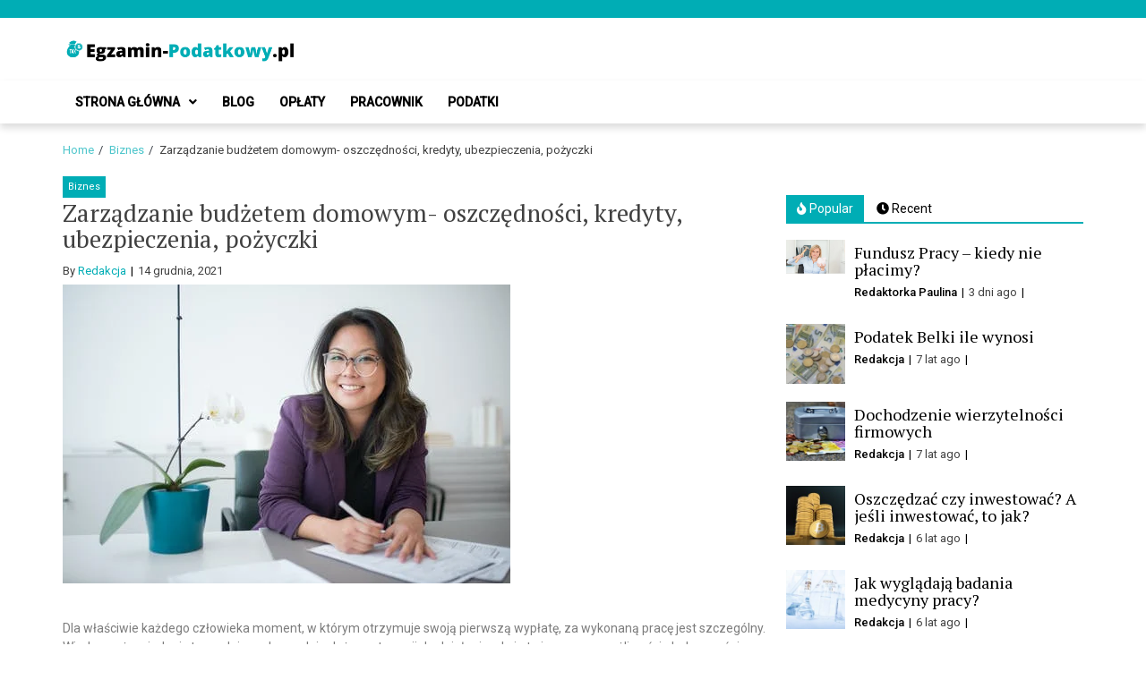

--- FILE ---
content_type: text/html; charset=UTF-8
request_url: https://www.egzamin-podatkowy.pl/biznes/zarzadzanie-budzetem-domowym-oszczednosci-kredyty-ubezpieczenia-pozyczki/
body_size: 18541
content:
<!doctype html>
<html lang="pl-PL">
<head>
	<meta charset="UTF-8">
	<meta name="viewport" content="width=device-width, initial-scale=1">
	<link rel="profile" href="https://gmpg.org/xfn/11">

	<meta name='robots' content='index, follow, max-image-preview:large, max-snippet:-1, max-video-preview:-1' />

	<!-- This site is optimized with the Yoast SEO plugin v20.11 - https://yoast.com/wordpress/plugins/seo/ -->
	<title>Zarządzanie budżetem domowym- oszczędności, kredyty, ubezpieczenia, pożyczki - Egzamin-Podatkowy.pl</title>
	<link rel="canonical" href="https://www.egzamin-podatkowy.pl/biznes/zarzadzanie-budzetem-domowym-oszczednosci-kredyty-ubezpieczenia-pozyczki/" />
	<meta property="og:locale" content="pl_PL" />
	<meta property="og:type" content="article" />
	<meta property="og:title" content="Zarządzanie budżetem domowym- oszczędności, kredyty, ubezpieczenia, pożyczki - Egzamin-Podatkowy.pl" />
	<meta property="og:description" content="Dla właściwie każdego człowieka moment, w którym otrzymuje swoją pierwszą wypłatę, za wykonaną pracę jest szczególny. Wiadomo, że z jednej strony daje maksymalnie dużo motywacji do działania, ale i otwiera nowe możliwości. Jednocześnie należy pamiętać o tym, że bardzo często..." />
	<meta property="og:url" content="https://www.egzamin-podatkowy.pl/biznes/zarzadzanie-budzetem-domowym-oszczednosci-kredyty-ubezpieczenia-pozyczki/" />
	<meta property="og:site_name" content="Egzamin-Podatkowy.pl" />
	<meta property="article:published_time" content="2021-12-14T11:47:10+00:00" />
	<meta property="article:modified_time" content="2021-12-22T11:49:39+00:00" />
	<meta property="og:image" content="https://www.egzamin-podatkowy.pl/wp-content/uploads/2021/12/pexels-photo-81908081.jpeg" />
	<meta name="author" content="Redakcja" />
	<meta name="twitter:card" content="summary_large_image" />
	<meta name="twitter:image" content="https://www.egzamin-podatkowy.pl/wp-content/uploads/2021/12/pexels-photo-81908081.jpeg" />
	<meta name="twitter:label1" content="Napisane przez" />
	<meta name="twitter:data1" content="Redakcja" />
	<meta name="twitter:label2" content="Szacowany czas czytania" />
	<meta name="twitter:data2" content="19 minut" />
	<script type="application/ld+json" class="yoast-schema-graph">{"@context":"https://schema.org","@graph":[{"@type":"Article","@id":"https://www.egzamin-podatkowy.pl/biznes/zarzadzanie-budzetem-domowym-oszczednosci-kredyty-ubezpieczenia-pozyczki/#article","isPartOf":{"@id":"https://www.egzamin-podatkowy.pl/biznes/zarzadzanie-budzetem-domowym-oszczednosci-kredyty-ubezpieczenia-pozyczki/"},"author":{"name":"Redakcja","@id":"https://www.egzamin-podatkowy.pl/#/schema/person/c8f844a9b8d543986912ab8bc262d94b"},"headline":"Zarządzanie budżetem domowym- oszczędności, kredyty, ubezpieczenia, pożyczki","datePublished":"2021-12-14T11:47:10+00:00","dateModified":"2021-12-22T11:49:39+00:00","mainEntityOfPage":{"@id":"https://www.egzamin-podatkowy.pl/biznes/zarzadzanie-budzetem-domowym-oszczednosci-kredyty-ubezpieczenia-pozyczki/"},"wordCount":3780,"commentCount":0,"publisher":{"@id":"https://www.egzamin-podatkowy.pl/#organization"},"image":{"@id":"https://www.egzamin-podatkowy.pl/biznes/zarzadzanie-budzetem-domowym-oszczednosci-kredyty-ubezpieczenia-pozyczki/#primaryimage"},"thumbnailUrl":"https://www.egzamin-podatkowy.pl/wp-content/uploads/2021/12/pexels-photo-81908081.jpeg","keywords":["biznes","praca"],"articleSection":["Biznes"],"inLanguage":"pl-PL","potentialAction":[{"@type":"CommentAction","name":"Comment","target":["https://www.egzamin-podatkowy.pl/biznes/zarzadzanie-budzetem-domowym-oszczednosci-kredyty-ubezpieczenia-pozyczki/#respond"]}]},{"@type":"WebPage","@id":"https://www.egzamin-podatkowy.pl/biznes/zarzadzanie-budzetem-domowym-oszczednosci-kredyty-ubezpieczenia-pozyczki/","url":"https://www.egzamin-podatkowy.pl/biznes/zarzadzanie-budzetem-domowym-oszczednosci-kredyty-ubezpieczenia-pozyczki/","name":"Zarządzanie budżetem domowym- oszczędności, kredyty, ubezpieczenia, pożyczki - Egzamin-Podatkowy.pl","isPartOf":{"@id":"https://www.egzamin-podatkowy.pl/#website"},"primaryImageOfPage":{"@id":"https://www.egzamin-podatkowy.pl/biznes/zarzadzanie-budzetem-domowym-oszczednosci-kredyty-ubezpieczenia-pozyczki/#primaryimage"},"image":{"@id":"https://www.egzamin-podatkowy.pl/biznes/zarzadzanie-budzetem-domowym-oszczednosci-kredyty-ubezpieczenia-pozyczki/#primaryimage"},"thumbnailUrl":"https://www.egzamin-podatkowy.pl/wp-content/uploads/2021/12/pexels-photo-81908081.jpeg","datePublished":"2021-12-14T11:47:10+00:00","dateModified":"2021-12-22T11:49:39+00:00","breadcrumb":{"@id":"https://www.egzamin-podatkowy.pl/biznes/zarzadzanie-budzetem-domowym-oszczednosci-kredyty-ubezpieczenia-pozyczki/#breadcrumb"},"inLanguage":"pl-PL","potentialAction":[{"@type":"ReadAction","target":["https://www.egzamin-podatkowy.pl/biznes/zarzadzanie-budzetem-domowym-oszczednosci-kredyty-ubezpieczenia-pozyczki/"]}]},{"@type":"ImageObject","inLanguage":"pl-PL","@id":"https://www.egzamin-podatkowy.pl/biznes/zarzadzanie-budzetem-domowym-oszczednosci-kredyty-ubezpieczenia-pozyczki/#primaryimage","url":"https://www.egzamin-podatkowy.pl/wp-content/uploads/2021/12/pexels-photo-81908081.jpeg","contentUrl":"https://www.egzamin-podatkowy.pl/wp-content/uploads/2021/12/pexels-photo-81908081.jpeg","caption":"Zarządzanie budżetem domowym- oszczędności, kredyty, ubezpieczenia, pożyczki"},{"@type":"BreadcrumbList","@id":"https://www.egzamin-podatkowy.pl/biznes/zarzadzanie-budzetem-domowym-oszczednosci-kredyty-ubezpieczenia-pozyczki/#breadcrumb","itemListElement":[{"@type":"ListItem","position":1,"name":"Home","item":"https://www.egzamin-podatkowy.pl/"},{"@type":"ListItem","position":2,"name":"Zarządzanie budżetem domowym- oszczędności, kredyty, ubezpieczenia, pożyczki"}]},{"@type":"WebSite","@id":"https://www.egzamin-podatkowy.pl/#website","url":"https://www.egzamin-podatkowy.pl/","name":"Egzamin-Podatkowy.pl","description":"Blog o podatkach i finansach","publisher":{"@id":"https://www.egzamin-podatkowy.pl/#organization"},"potentialAction":[{"@type":"SearchAction","target":{"@type":"EntryPoint","urlTemplate":"https://www.egzamin-podatkowy.pl/?s={search_term_string}"},"query-input":"required name=search_term_string"}],"inLanguage":"pl-PL"},{"@type":"Organization","@id":"https://www.egzamin-podatkowy.pl/#organization","name":"Egzamin-Podatkowy.pl","url":"https://www.egzamin-podatkowy.pl/","logo":{"@type":"ImageObject","inLanguage":"pl-PL","@id":"https://www.egzamin-podatkowy.pl/#/schema/logo/image/","url":"https://www.egzamin-podatkowy.pl/wp-content/uploads/2020/09/cropped-egzamin-podatkowy-blog-o-podatkach.png","contentUrl":"https://www.egzamin-podatkowy.pl/wp-content/uploads/2020/09/cropped-egzamin-podatkowy-blog-o-podatkach.png","width":494,"height":57,"caption":"Egzamin-Podatkowy.pl"},"image":{"@id":"https://www.egzamin-podatkowy.pl/#/schema/logo/image/"}},{"@type":"Person","@id":"https://www.egzamin-podatkowy.pl/#/schema/person/c8f844a9b8d543986912ab8bc262d94b","name":"Redakcja","image":{"@type":"ImageObject","inLanguage":"pl-PL","@id":"https://www.egzamin-podatkowy.pl/#/schema/person/image/","url":"https://secure.gravatar.com/avatar/76fc62160efd24acf9e86386ef05287d?s=96&d=mm&r=g","contentUrl":"https://secure.gravatar.com/avatar/76fc62160efd24acf9e86386ef05287d?s=96&d=mm&r=g","caption":"Redakcja"}}]}</script>
	<!-- / Yoast SEO plugin. -->


<link rel='dns-prefetch' href='//fonts.googleapis.com' />
<link rel="alternate" type="application/rss+xml" title="Egzamin-Podatkowy.pl &raquo; Kanał z wpisami" href="https://www.egzamin-podatkowy.pl/feed/" />
<link rel="alternate" type="application/rss+xml" title="Egzamin-Podatkowy.pl &raquo; Kanał z komentarzami" href="https://www.egzamin-podatkowy.pl/comments/feed/" />
<link rel="alternate" type="application/rss+xml" title="Egzamin-Podatkowy.pl &raquo; Zarządzanie budżetem domowym- oszczędności, kredyty, ubezpieczenia, pożyczki Kanał z komentarzami" href="https://www.egzamin-podatkowy.pl/biznes/zarzadzanie-budzetem-domowym-oszczednosci-kredyty-ubezpieczenia-pozyczki/feed/" />
<script type="text/javascript">
/* <![CDATA[ */
window._wpemojiSettings = {"baseUrl":"https:\/\/s.w.org\/images\/core\/emoji\/15.0.3\/72x72\/","ext":".png","svgUrl":"https:\/\/s.w.org\/images\/core\/emoji\/15.0.3\/svg\/","svgExt":".svg","source":{"concatemoji":"https:\/\/www.egzamin-podatkowy.pl\/wp-includes\/js\/wp-emoji-release.min.js?ver=6.5.7"}};
/*! This file is auto-generated */
!function(i,n){var o,s,e;function c(e){try{var t={supportTests:e,timestamp:(new Date).valueOf()};sessionStorage.setItem(o,JSON.stringify(t))}catch(e){}}function p(e,t,n){e.clearRect(0,0,e.canvas.width,e.canvas.height),e.fillText(t,0,0);var t=new Uint32Array(e.getImageData(0,0,e.canvas.width,e.canvas.height).data),r=(e.clearRect(0,0,e.canvas.width,e.canvas.height),e.fillText(n,0,0),new Uint32Array(e.getImageData(0,0,e.canvas.width,e.canvas.height).data));return t.every(function(e,t){return e===r[t]})}function u(e,t,n){switch(t){case"flag":return n(e,"\ud83c\udff3\ufe0f\u200d\u26a7\ufe0f","\ud83c\udff3\ufe0f\u200b\u26a7\ufe0f")?!1:!n(e,"\ud83c\uddfa\ud83c\uddf3","\ud83c\uddfa\u200b\ud83c\uddf3")&&!n(e,"\ud83c\udff4\udb40\udc67\udb40\udc62\udb40\udc65\udb40\udc6e\udb40\udc67\udb40\udc7f","\ud83c\udff4\u200b\udb40\udc67\u200b\udb40\udc62\u200b\udb40\udc65\u200b\udb40\udc6e\u200b\udb40\udc67\u200b\udb40\udc7f");case"emoji":return!n(e,"\ud83d\udc26\u200d\u2b1b","\ud83d\udc26\u200b\u2b1b")}return!1}function f(e,t,n){var r="undefined"!=typeof WorkerGlobalScope&&self instanceof WorkerGlobalScope?new OffscreenCanvas(300,150):i.createElement("canvas"),a=r.getContext("2d",{willReadFrequently:!0}),o=(a.textBaseline="top",a.font="600 32px Arial",{});return e.forEach(function(e){o[e]=t(a,e,n)}),o}function t(e){var t=i.createElement("script");t.src=e,t.defer=!0,i.head.appendChild(t)}"undefined"!=typeof Promise&&(o="wpEmojiSettingsSupports",s=["flag","emoji"],n.supports={everything:!0,everythingExceptFlag:!0},e=new Promise(function(e){i.addEventListener("DOMContentLoaded",e,{once:!0})}),new Promise(function(t){var n=function(){try{var e=JSON.parse(sessionStorage.getItem(o));if("object"==typeof e&&"number"==typeof e.timestamp&&(new Date).valueOf()<e.timestamp+604800&&"object"==typeof e.supportTests)return e.supportTests}catch(e){}return null}();if(!n){if("undefined"!=typeof Worker&&"undefined"!=typeof OffscreenCanvas&&"undefined"!=typeof URL&&URL.createObjectURL&&"undefined"!=typeof Blob)try{var e="postMessage("+f.toString()+"("+[JSON.stringify(s),u.toString(),p.toString()].join(",")+"));",r=new Blob([e],{type:"text/javascript"}),a=new Worker(URL.createObjectURL(r),{name:"wpTestEmojiSupports"});return void(a.onmessage=function(e){c(n=e.data),a.terminate(),t(n)})}catch(e){}c(n=f(s,u,p))}t(n)}).then(function(e){for(var t in e)n.supports[t]=e[t],n.supports.everything=n.supports.everything&&n.supports[t],"flag"!==t&&(n.supports.everythingExceptFlag=n.supports.everythingExceptFlag&&n.supports[t]);n.supports.everythingExceptFlag=n.supports.everythingExceptFlag&&!n.supports.flag,n.DOMReady=!1,n.readyCallback=function(){n.DOMReady=!0}}).then(function(){return e}).then(function(){var e;n.supports.everything||(n.readyCallback(),(e=n.source||{}).concatemoji?t(e.concatemoji):e.wpemoji&&e.twemoji&&(t(e.twemoji),t(e.wpemoji)))}))}((window,document),window._wpemojiSettings);
/* ]]> */
</script>
<style id='wp-emoji-styles-inline-css' type='text/css'>

	img.wp-smiley, img.emoji {
		display: inline !important;
		border: none !important;
		box-shadow: none !important;
		height: 1em !important;
		width: 1em !important;
		margin: 0 0.07em !important;
		vertical-align: -0.1em !important;
		background: none !important;
		padding: 0 !important;
	}
</style>
<style id='wp-block-library-inline-css' type='text/css'>
:root{--wp-admin-theme-color:#007cba;--wp-admin-theme-color--rgb:0,124,186;--wp-admin-theme-color-darker-10:#006ba1;--wp-admin-theme-color-darker-10--rgb:0,107,161;--wp-admin-theme-color-darker-20:#005a87;--wp-admin-theme-color-darker-20--rgb:0,90,135;--wp-admin-border-width-focus:2px;--wp-block-synced-color:#7a00df;--wp-block-synced-color--rgb:122,0,223;--wp-bound-block-color:#9747ff}@media (min-resolution:192dpi){:root{--wp-admin-border-width-focus:1.5px}}.wp-element-button{cursor:pointer}:root{--wp--preset--font-size--normal:16px;--wp--preset--font-size--huge:42px}:root .has-very-light-gray-background-color{background-color:#eee}:root .has-very-dark-gray-background-color{background-color:#313131}:root .has-very-light-gray-color{color:#eee}:root .has-very-dark-gray-color{color:#313131}:root .has-vivid-green-cyan-to-vivid-cyan-blue-gradient-background{background:linear-gradient(135deg,#00d084,#0693e3)}:root .has-purple-crush-gradient-background{background:linear-gradient(135deg,#34e2e4,#4721fb 50%,#ab1dfe)}:root .has-hazy-dawn-gradient-background{background:linear-gradient(135deg,#faaca8,#dad0ec)}:root .has-subdued-olive-gradient-background{background:linear-gradient(135deg,#fafae1,#67a671)}:root .has-atomic-cream-gradient-background{background:linear-gradient(135deg,#fdd79a,#004a59)}:root .has-nightshade-gradient-background{background:linear-gradient(135deg,#330968,#31cdcf)}:root .has-midnight-gradient-background{background:linear-gradient(135deg,#020381,#2874fc)}.has-regular-font-size{font-size:1em}.has-larger-font-size{font-size:2.625em}.has-normal-font-size{font-size:var(--wp--preset--font-size--normal)}.has-huge-font-size{font-size:var(--wp--preset--font-size--huge)}.has-text-align-center{text-align:center}.has-text-align-left{text-align:left}.has-text-align-right{text-align:right}#end-resizable-editor-section{display:none}.aligncenter{clear:both}.items-justified-left{justify-content:flex-start}.items-justified-center{justify-content:center}.items-justified-right{justify-content:flex-end}.items-justified-space-between{justify-content:space-between}.screen-reader-text{border:0;clip:rect(1px,1px,1px,1px);-webkit-clip-path:inset(50%);clip-path:inset(50%);height:1px;margin:-1px;overflow:hidden;padding:0;position:absolute;width:1px;word-wrap:normal!important}.screen-reader-text:focus{background-color:#ddd;clip:auto!important;-webkit-clip-path:none;clip-path:none;color:#444;display:block;font-size:1em;height:auto;left:5px;line-height:normal;padding:15px 23px 14px;text-decoration:none;top:5px;width:auto;z-index:100000}html :where(.has-border-color){border-style:solid}html :where([style*=border-top-color]){border-top-style:solid}html :where([style*=border-right-color]){border-right-style:solid}html :where([style*=border-bottom-color]){border-bottom-style:solid}html :where([style*=border-left-color]){border-left-style:solid}html :where([style*=border-width]){border-style:solid}html :where([style*=border-top-width]){border-top-style:solid}html :where([style*=border-right-width]){border-right-style:solid}html :where([style*=border-bottom-width]){border-bottom-style:solid}html :where([style*=border-left-width]){border-left-style:solid}html :where(img[class*=wp-image-]){height:auto;max-width:100%}:where(figure){margin:0 0 1em}html :where(.is-position-sticky){--wp-admin--admin-bar--position-offset:var(--wp-admin--admin-bar--height,0px)}@media screen and (max-width:600px){html :where(.is-position-sticky){--wp-admin--admin-bar--position-offset:0px}}
</style>
<style id='classic-theme-styles-inline-css' type='text/css'>
/*! This file is auto-generated */
.wp-block-button__link{color:#fff;background-color:#32373c;border-radius:9999px;box-shadow:none;text-decoration:none;padding:calc(.667em + 2px) calc(1.333em + 2px);font-size:1.125em}.wp-block-file__button{background:#32373c;color:#fff;text-decoration:none}
</style>
<link rel='stylesheet' id='font-awesome-v5-css' href='https://www.egzamin-podatkowy.pl/wp-content/themes/eximious-magazine/assets/lib/font-awesome-v5/css/all.css?ver=6.5.7' type='text/css' media='all' />
<link rel='stylesheet' id='bootstrap-css' href='https://www.egzamin-podatkowy.pl/wp-content/themes/eximious-magazine/assets/lib/bootstrap/css/bootstrap.min.css?ver=6.5.7' type='text/css' media='all' />
<link rel='stylesheet' id='animate-css' href='https://www.egzamin-podatkowy.pl/wp-content/themes/eximious-magazine/assets/lib/animate/animate.min.css?ver=6.5.7' type='text/css' media='all' />
<link rel='stylesheet' id='owl-carousel-css' href='https://www.egzamin-podatkowy.pl/wp-content/themes/eximious-magazine/assets/lib/owl/owl.carousel.min.css?ver=6.5.7' type='text/css' media='all' />
<link rel='stylesheet' id='owl-theme-css' href='https://www.egzamin-podatkowy.pl/wp-content/themes/eximious-magazine/assets/lib/owl/owl.theme.default.min.css?ver=6.5.7' type='text/css' media='all' />
<link rel='stylesheet' id='eximious-magazine-style-css' href='https://www.egzamin-podatkowy.pl/wp-content/themes/eximious-magazine/style.css?ver=6.5.7' type='text/css' media='all' />
<link rel='stylesheet' id='eximious-magazine-google-fonts-css' href='https://fonts.googleapis.com/css?family=Roboto:400,400i,500|PT%20Serif:400,700&#038;subset=latin,latin-ext' type='text/css' media='all' />
<script type="text/javascript" src="https://www.egzamin-podatkowy.pl/wp-includes/js/jquery/jquery.min.js?ver=3.7.1" id="jquery-core-js"></script>
<script type="text/javascript" src="https://www.egzamin-podatkowy.pl/wp-includes/js/jquery/jquery-migrate.min.js?ver=3.4.1" id="jquery-migrate-js"></script>
<link rel="https://api.w.org/" href="https://www.egzamin-podatkowy.pl/wp-json/" /><link rel="alternate" type="application/json" href="https://www.egzamin-podatkowy.pl/wp-json/wp/v2/posts/631" /><link rel='shortlink' href='https://www.egzamin-podatkowy.pl/?p=631' />
<link rel="alternate" type="application/json+oembed" href="https://www.egzamin-podatkowy.pl/wp-json/oembed/1.0/embed?url=https%3A%2F%2Fwww.egzamin-podatkowy.pl%2Fbiznes%2Fzarzadzanie-budzetem-domowym-oszczednosci-kredyty-ubezpieczenia-pozyczki%2F" />
<link rel="alternate" type="text/xml+oembed" href="https://www.egzamin-podatkowy.pl/wp-json/oembed/1.0/embed?url=https%3A%2F%2Fwww.egzamin-podatkowy.pl%2Fbiznes%2Fzarzadzanie-budzetem-domowym-oszczednosci-kredyty-ubezpieczenia-pozyczki%2F&#038;format=xml" />
<link rel="pingback" href="https://www.egzamin-podatkowy.pl/xmlrpc.php">		<style type="text/css">
					.site-title,
			.site-description {
				position: absolute;
				clip: rect(1px, 1px, 1px, 1px);
			}
				</style>
				<style type="text/css" id="wp-custom-css">
			.saga-topnav {
background: #00adb5; 
}
		</style>
		</head>

<body class="post-template-default single single-post postid-631 single-format-standard wp-custom-logo wp-embed-responsive right-sidebar">



<div id="page" class="site">

    
	<header id="masthead" class="site-header" style="">

                <div class="saga-header">
            <a class="skip-link screen-reader-text" href="#site-navigation">Skip to navigation</a>
            <a class="skip-link screen-reader-text" href="#content">Skip to content</a>
            <div class="saga-topnav">
        <div class="container">

            
            
        </div>
    </div>

<div class="container site-brand-add">
    <div class="site-branding">
        <a href="https://www.egzamin-podatkowy.pl/" class="custom-logo-link" rel="home"><img width="494" height="57" src="https://www.egzamin-podatkowy.pl/wp-content/uploads/2020/09/cropped-egzamin-podatkowy-blog-o-podatkach.png" class="custom-logo" alt="Egzamin-Podatkowy.pl" decoding="async" srcset="https://www.egzamin-podatkowy.pl/wp-content/uploads/2020/09/cropped-egzamin-podatkowy-blog-o-podatkach.png 494w, https://www.egzamin-podatkowy.pl/wp-content/uploads/2020/09/cropped-egzamin-podatkowy-blog-o-podatkach-300x35.png 300w" sizes="(max-width: 494px) 100vw, 494px" /></a>            <p class="site-title"><a href="https://www.egzamin-podatkowy.pl/" rel="home">Egzamin-Podatkowy.pl</a></p>
                        <p class="site-description">Blog o podatkach i finansach</p>
            </div>
            <div class="saga-ad-space">
                    </div>
        </div>

<div id="em-header-menu" class="em-header-menu-wrap">
    <div class="container">
        <div class="main-navigation">
            <nav id="site-navigation" class="main-navigation" role="navigation" aria-label="Primary Navigation">
                <span class="toggle-menu" aria-controls="primary-menu" aria-expanded="false">
                     <span class="screen-reader-text">
                        Primary Menu                     </span>
                     <i class="ham"></i>
                </span>
                <div class="menu primary-navigation"><ul id="primary-menu" class="menu"><li id="menu-item-14" class="menu-item menu-item-type-custom menu-item-object-custom menu-item-has-children menu-item-14"><a href="http://egzamin-podatkowy.pl">Strona główna</a>
<ul class="sub-menu">
	<li id="menu-item-15" class="menu-item menu-item-type-post_type menu-item-object-page menu-item-15"><a href="https://www.egzamin-podatkowy.pl/polityka-prywatnosci/">Polityka prywatności</a></li>
</ul>
</li>
<li id="menu-item-140" class="menu-item menu-item-type-taxonomy menu-item-object-category menu-item-140"><a href="https://www.egzamin-podatkowy.pl/category/blog/">Blog</a></li>
<li id="menu-item-141" class="menu-item menu-item-type-taxonomy menu-item-object-category menu-item-141"><a href="https://www.egzamin-podatkowy.pl/category/oplaty/">Opłaty</a></li>
<li id="menu-item-142" class="menu-item menu-item-type-taxonomy menu-item-object-category menu-item-142"><a href="https://www.egzamin-podatkowy.pl/category/pracownik/">Pracownik</a></li>
<li id="menu-item-931" class="menu-item menu-item-type-taxonomy menu-item-object-category menu-item-931"><a href="https://www.egzamin-podatkowy.pl/category/podatki/">Podatki</a></li>
</ul></div>            </nav>
        </div>
        <div class="cart-search">
                </div>
    </div>
</div>        </div>
        
	</header><!-- #masthead -->

    <div role="navigation" aria-label="Breadcrumbs" class="breadcrumb-trail breadcrumbs" itemprop="breadcrumb"><div class="container"><ul class="trail-items" itemscope itemtype="http://schema.org/BreadcrumbList"><meta name="numberOfItems" content="3" /><meta name="itemListOrder" content="Ascending" /><li itemprop="itemListElement" itemscope itemtype="http://schema.org/ListItem" class="trail-item trail-begin"><a href="https://www.egzamin-podatkowy.pl/" rel="home" itemprop="item"><span itemprop="name">Home</span></a><meta itemprop="position" content="1" /></li><li itemprop="itemListElement" itemscope itemtype="http://schema.org/ListItem" class="trail-item"><a href="https://www.egzamin-podatkowy.pl/category/biznes/" itemprop="item"><span itemprop="name">Biznes</span></a><meta itemprop="position" content="2" /></li><li itemprop="itemListElement" itemscope itemtype="http://schema.org/ListItem" class="trail-item trail-end"><span itemprop="item"><span itemprop="name">Zarządzanie budżetem domowym- oszczędności, kredyty, ubezpieczenia, pożyczki</span></span><meta itemprop="position" content="3" /></li></ul></div></div>
	<div id="content" class="site-content">
    <div class="container">
	<div id="primary" class="content-area">
		<main id="main" class="site-main">

		<article id="post-631" class="post-631 post type-post status-publish format-standard has-post-thumbnail hentry category-biznes tag-biznes tag-praca">
            <div class="cat-info">
                            <a href="https://www.egzamin-podatkowy.pl/category/biznes/" style="">
                    Biznes                </a>
                        </div>
        <header class="entry-header">
    <h1 class="entry-title">Zarządzanie budżetem domowym- oszczędności, kredyty, ubezpieczenia, pożyczki</h1>        <div class="entry-meta">
            <span class="byline"> By <span class="author vcard"><a class="url fn n" href="https://www.egzamin-podatkowy.pl/author/redakcja-redakcja-2/">Redakcja</a></span></span>        <span class="posted-on">
            <time class="entry-date published" datetime="2021-12-14T11:47:10+00:00">14 grudnia, 2021</time><time class="updated" datetime="2021-12-22T11:49:39+00:00">22 grudnia, 2021</time>        </span>
                </div><!-- .entry-meta -->
    </header><!-- .entry-header -->

<div class="post-thumbnail">
    <img post-id="631" fifu-featured="1" src="https://www.egzamin-podatkowy.pl/wp-content/uploads/2021/12/pexels-photo-81908081.jpeg" class="attachment-full size-full wp-post-image" alt="Zarządzanie budżetem domowym- oszczędności, kredyty, ubezpieczenia, pożyczki" title="Zarządzanie budżetem domowym- oszczędności, kredyty, ubezpieczenia, pożyczki" title="Zarządzanie budżetem domowym- oszczędności, kredyty, ubezpieczenia, pożyczki" decoding="async" /></div><!-- .post-thumbnail -->

<div class="entry-content">
    <h1><span style="font-weight: 400;"></span></h1>
<p><span style="font-weight: 400;">Dla właściwie każdego człowieka moment, w którym otrzymuje swoją pierwszą wypłatę, za wykonaną pracę jest szczególny. Wiadomo, że z jednej strony daje maksymalnie dużo motywacji do działania, ale i otwiera nowe możliwości. Jednocześnie należy pamiętać o tym, że bardzo często te osoby, nie mają pojęcia o tym, w jaki właściwie sposób i ile kosztuje życie. W przypadku mieszkania z rodzicami większość kosztów związanych z prowadzeniem domu przejmują oni, dlatego nawet jeśli troszkę pieniędzy się im odda z własnej pensji, to tak jest to niewielka suma w porównaniu do kosztów utrzymania. Oczywiście dla młodej osoby, która dostała pierwszą wypłatę, jest to spora suma pieniędzy, pod warunkiem, że nie musi się sama utrzymać. Niewątpliwie młodość rządzi się swoimi prawami, dlatego warto docenić ten moment, w którym poszło się do pierwszej pracy, gdyż stawianie na własny rozwój, a jednocześnie na nowe możliwości będzie mogło przynieść wiele korzyści.</span></p>
<h2><span style="font-weight: 400;">Pierwsza praca a własne utrzymanie</span></h2>
<p><span style="font-weight: 400;">W życiu każdego człowieka nadchodzi moment, w którym wybiera się do pierwszej pracy. Czasami zdarza się, że są to praktyki, lub staż w ramach nauki w jakiejś szkole, jednak możliwe jest, że otrzymuje pracę na etat. Wiadomo, że jest to szczególnie duże przeżycie, ponieważ pojawiają się całkowicie nowe obowiązki, ale jednocześnie istnieje również możliwość, by zarobić pieniądze. Nie zawsze jest to w pełni satysfakcjonująca kwota, jednak warto zdobywać doświadczenie. Już sam fakt, że można pracować w różnych branżach, na różnych stanowiskach powoduje, że zdobywa się doświadczenie, a bardzo często także można określić, w jakich zawodach się dana osoba widzi, a w których mimo wszystko jednak nie. Niewątpliwie dla wielu będzie to sporym zaskoczeniem, jednak warto pamiętać o tym, że właściwie ta pierwsza praca jest niezbędna. Wiadomo, że zanim ktoś pójdzie do pracy, to jednak będzie mógł zastanawiać się nad tym, w jaki sposób funkcjonuje dana firma, jakich obowiązków należy się spodziewać, w tym także, na co przeznaczy pierwszą wypłatą. Jednak moment, w którym to wszystko się dzieje, sprawia, że można na nowo przekonać się o swoich planach na przyszłość, ale także zweryfikować, czy rzeczywiście ta wypłata wystarczy na tak długi okres, jak początkowo ktoś to sobie zaplanował. Każdy kiedyś idzie do pracy i jest to w pełni naturalne. Jednak sama świadomość co do wysokości wypłaty, ilości obowiązków, czy też wszelkiego rodzaju odpowiedzialności będzie mogła być sporym zaskoczeniem. Konieczna należy rozsądnie do tego podejść i w momencie otrzymania pierwszego wynagrodzenia zastanowić się nad tym, na co chce się je przeznaczyć, w tym również, czy ma się jakieś zobowiązania, gdyż od nich także bardzo wiele będzie mogło zależeć. </span></p>
<p><span style="font-weight: 400;">Oczywiście, jeśli ktoś zamieszkał samodzielnie, ponieważ poszedł na studia, to jednak musi liczyć się z tym, że ta pierwsza wypłata będzie przeznaczona nie tylko na materiały edukacyjne, ale przede wszystkim na wyżywienie, czy dojazdy na uczelnie lub do pracy. Warto pamiętać, że wbrew pozorom to wszystko kosztuje, a młoda osoba nie zawsze jest przekonana o takich wydatkach, póki sama nie zrobi większych zakupów. Oczekiwania co do pierwszej wypłaty bywają naprawdę bardzo duże. Jednocześnie należy wiedzieć, że to my sami decydujemy o tym, jak się za to zabrać, ale również, na co zostanie ona przeznaczona. Czasami wystarczy dobrze rozplanować wydatki, ale jednocześnie wprowadzić pewne oszczędności, by móc wyżyć z takiej pensji do tak zwanego pierwszego. Dla wielu młodych osób oszczędności to marzenie, jednak często wystarczy niewielka kwota, by jednak można było mieć odłożone pieniądze na tak zwaną czarną godzinę. </span></p>
<h2><span style="font-weight: 400;">Jak podnosić własną pensję?</span></h2>
<p><span style="font-weight: 400;">Pierwsza wypłata jest zwykle nie tak wysoka, jak by oczekiwała dana osoba. Niestety, ale zdarza się również i tak, że kolejne wypłaty pozostawiają wiele do życzenia, nawet jeśli ktoś zdecyduje się na całkowitą zmianę pracy. W takiej sytuacji dobrym rozwiązaniem będzie nie tylko zmiana nastawienie związanego z zatrudnieniem, ale przede wszystkim postawienie na swój rozwój. Nie ma znacznie, jakie obecnie ma się wykształcenie, ponieważ w dowolnym momencie można będzie je podnieść. Czasami wystarczy jedynie zapisać się na kurs, ale także pójść na uczelnię wyższą. Dla wielu to spore doświadczenie jednak warto wiedzieć, że w wielu zawodach, tego typu rozwój jest szczególnie mocno doceniany, co oznacza, że pracodawcy patrzą przychylnie na takie działania, a czasami decydują się również na podniesienie pensji. Oznacza to, że nawet jeśli ktoś początkowo zarabia najniższą krajową, ale zrobi kurs na samodzielną księgową, a następnie zda egzamin, będzie mógł liczyć na prace właśnie w księgowości, a tym samym jego pensja również wzrośnie. Dla wielu nauka to strata czasu, ponieważ zupełnie nie są w stanie odkryć w sobie potencjału, od którego naprawdę bardzo wiele będzie zależało. Od decyzji o tym, jak chcemy się dalej rozwijać, będzie zależało, gdzie właściwie znajdziemy się za rok. Koniecznie należy pamiętać o swoim aktualnym wykształceniu, doświadczeniu zawodowym, ale również i planach na przyszłość. Połączenie tego w jedno spowoduje, że można będzie przekonać się o słuszności swojej decyzji, tym samym zobaczymy, że właściwie każdy ma szansę na wyższe wynagrodzenie. </span></p>
<p><span style="font-weight: 400;">Jakie są inne metody na większe wynagrodzenie? Jeśli chcemy, to w dowolnym momencie możemy udać się na rozmowę z szefem na ten temat. Wiadomo, że należy mieć nie tylko silne argumenty, które go przekonają, ale przede wszystkim należy pamiętać, że ze swoich obowiązków należy wywiązywać się naprawdę perfekcyjnie. Dlatego nie zawsze będzie to dobrym rozwiązaniem i nie każdy będzie mógł z niego skorzystać. Niemniej jednak można także śledzić oferty pracy na podobnych stanowiskach w konkurencyjnych firmach. To także da obraz tego, ile zarabia się gdzie indziej. Być może jeśli w obecnej firmie nie ma szansy rozwoju, można będzie przekonać się o tym, że w innej będzie znacznie lepiej? Duże znaczenie ma nie tylko samo wynagrodzenie, ale przede wszystkim warunki pracy, zakres obowiązków, czy możliwość rozwoju. Każdy doskonale wie, w jakim kierunku chciałby pójść jeśli chodzi o swoją drogę zawodową, dlatego już dziś należy zwrócić na to swoją uwagę, a być może podejmie się pierwsze decyzje z tym związane. </span></p>
<h3><span style="font-weight: 400;">Budżet domowy, jak to ogarnąć?</span></h3>
<p><span style="font-weight: 400;">Domowy budżet to oczywiście wpływy wszystkich domowników, ale także przeróżnego rodzaju świadczeń i nagród. Wiadomo, że w każdym domu bywa on inny, dlatego bardzo trudno jest ustalić, ile właściwie powinien wynosić. Jednocześnie należy pamiętać o tym, że przy dobrej gospodarności można będzie nie tylko mieć pieniądze na wszystko, ale jednak część z nich odłożyć. Obecnie jest to dość trudny temat, ponieważ wiele osób straciło pracę, część  z ludzi zaczęło pracować zdalnie, więc wiadomo, że te pensje także się pozmieniały. Warto jednak pamiętać, że jest to kwestia w pełni indywidualna, jeśli tylko ktoś naprawdę będzie chciał się postarać, to z pewnością znajdzie rozwiązanie, a jednocześnie przekona się o tym, że można mieć pieniądze na wszystko. </span></p>
<p><span style="font-weight: 400;">Jeśli w danym domu budżet domowy jest różny, ponieważ w zależności od danego miesiąca wpływy są raz niższe, a raz wyższe, to jest na to proste rozwiązanie. Warto swoje wszelkie plany opierać na takiej kwocie, która za każdym razem znajduje się w budżecie. W praktyce można będzie rozplanować z niej zarówno obowiązkowe wydatki, które pokryją koszty utrzymania nieruchomości, czy zakup jedzenia jak i leków. Wiadomo, że wszelkie dodatkowe pieniądze można będzie przeznaczyć na oszczędność, ale także można zakupić dodatkowe ubrania czy odzież na daną porę roku. To szczególnie istotne przy dzieciach, które jak wiadomo szybko rosną, tym samym uzupełnienie garderoby może stać się prawdziwym wyzwaniem. </span></p>
<h3><span style="font-weight: 400;">Planowanie wydatków</span></h3>
<p><span style="font-weight: 400;">Bardzo wiele osób zastanawia się nad tym, w jaki sposób planować wydatki, by z jednej strony na wszystko wystarczyło, a z drugiej by można było jeszcze coś zaoszczędzić. Otóż warto zobaczyć, jaki jest wpływ w danym miesiącu na konto, ponieważ jest to pewnego rodzaju punkt wyjścia. Kolejnym krokiem będzie wypisanie stałych wydatków, które są związane zarówno z utrzymaniem nieruchomości, opłatami za energię, czy media. Wiadomo, że do tego dochodzą także leki, wyżywienie czy koszty związane z dojazdem na uczelnie i do pracy. W każdym gospodarstwie może to wyglądać troszkę inaczej, jednak podstawą jest wyznaczenie wszystkich stałych opłat, ponieważ to właśnie dzięki temu można będzie przekonać się, ile właściwie kosztuje życie, jak i również jaką minimalną kwotę na utrzymanie powinniśmy posiadać. </span></p>
<p><span style="font-weight: 400;">Takie comiesięczne planowanie pozwoli nie tylko zobrazować, jak wyglądają nasze wydatki, ale również może ograniczyć część z nich. Przykładem może być koszt utrzymania samochodu, ponieważ być może połączenie pociągu czy autobusu jest na tyle korzystne, że zakup biletu miesięcznego będzie sporą oszczędnością. Podliczanie można oprzeć nie tylko na zaplanowaniu całego budżetu na miesiąc, ale również na zbieraniu paragonów. To właśnie na ich podstawie w ciągu miesiąca ładnie widać, jak trzymamy się listy zakupów, ale również ile wydajemy na przyjemności, których nigdzie nie uwzględniamy. Dla wielu już pierwszy miesiąc może być nie lada zaskoczeniem, dlatego warto podjąć takie wyzwanie i zbierać paragony przez równy miesiąc. Kolejnym krokiem będzie zakreślenie na każdym tego, co było konieczne, tego, co kupiliśmy, a mogło się przydać, ale wydatków, bez których spokojnie można było się obyć. Takie podliczenie jest niezwykle pomocne, dlatego warto uczynić, zwłaszcza jeśli ktoś uważa, że nie wydaje pieniędzy na zbędne zakupy. </span></p>
<h3><span style="font-weight: 400;">Oszczędności- czy są konieczne?</span></h3>
<p><span style="font-weight: 400;">Temat oszczędności dla wielu osób jest zwyczajnie kwestią tabu. Wiadomo, że bardzo trudno jest odłożyć z pensji, trudno jest także zarabiać więcej. Oznacza to, że zwyczajnie wiele osób nie oszczędza, ponieważ uważa, że nie ma z czego. Doskonałym ćwiczeniem jest to powyższe, czyli zbieranie paragonów. Obecnie jest to jeszcze łatwiejsze, ponieważ dzięki aplikacji bankowej można mieć wgląd nie tylko w dane wydatki, ale także w paragony. Wystarczy zapoznać się z możliwościami, jakie dają aplikacje, ale również i nasz telefon, by zobaczyć, że zarówno w ten sposób można kontrolować swoje wydatki, jak i w kilka innych. Przykładem może być zarówno lista zakupów na kartce, która znajduje się w jednym miejscu i jest na bieżąco uzupełniana, jak i aplikacje z gazetkami promocyjnymi. Te ostatnie będą mogły pokazać, gdzie można kupić coś taniej, nawet jeśli będzie trzeba kupić daną rzecz w większej ilości. </span></p>
<p><span style="font-weight: 400;">Oszczędzanie jest zawsze korzystne. Nie ma znaczenia, czy kupimy coś taniej, czy też mamy niskie pensje. Warto mieć puszkę w kuchni, po przyjściu ze sklepu wrzucać tam drobne, które zostają po zakupach. Wbrew pozorom tego typu metoda będzie mogła sprawdzić się wręcz idealnie. Dlatego od samego początku należy pamiętać, że małymi kroczkami uda się uzyskać wspaniały efekt. Wiadomo, że najważniejsza jest systematyczność w tego typu działaniu, dlatego nawet jeśli początkowo ktoś nie ma wiary, że to się uda, to jednak warto o tym pomyśleć.</span></p>
<h3><span style="font-weight: 400;">Kredyty- kiedy opłaca się je zaciągnąć?</span></h3>
<p><span style="font-weight: 400;">Wiadomo, że w ostatnim czasie oferta kredytowa jest na tyle atrakcyjna, że właściwie wiele osób zastanawia się nad skorzystaniem z niej. Czasami zdarzają się wydatki, które znacznie przekraczają możliwości budżetu domowego, co oznacza, że jednak ludzie zastanawiają się nad zastrzykiem gotówki tego typu. Czy jest to opłacalne? Niewątpliwie należy liczyć się z tym, że oddajemy większą kwotę, niż pożyczamy. Z drugiej jednak strony warto pamiętać, że jednak zdarzają się sytuacje, które powodują, że taki kredyt pozwoli na zaspokojenie finansowe, czy rozwiązanie danego problemu. Stąd też jeśli zepsuł się samochód i należy zakupić kolejny, z powodzeniem można skorzystać z kredytu, tym większe ma to znaczenie, że jeśli ma się rachunek w danym banku, to jednak warunki udzielanej pomocy są bardzo atrakcyjne. Koniecznie należy już dziś zastanowić się nad poszczególnymi możliwościami, ponieważ to właśnie kalkulator kredytów pozwoli na ocenę, która z możliwości będzie korzystna. Od pewnego czasu niezwykle pomocne jest zalogowanie się do swojego banku, by móc zapoznać się z poszczególnymi ofertami. Czasami taki kredyt będzie w stanie pomóc w naprawdę dużym stopniu wyjść z problemów. Oznacza to, że jeśli ktoś potrzebuje pieniędzy, to korzystanie z kredytów jest niezwykle rozsądnym rozwiązaniem.</span></p>
<p><span style="font-weight: 400;">W przypadku posiadania konta można spodziewać się niskiego oprocentowania, co niewątpliwie wpływa na komfort późniejszej spłaty. Ponadto należy pamiętać o tym, że bardzo duże znaczenie ma również wysokość rat, które należy uwzględnić w budżecie domowym. Jeśli ktoś nie posiada oszczędności i nagle potrzebuje pieniędzy, to jednak w ten sposób będzie miał szansę na bezproblemową spłatę zobowiązań. Koniecznie więc należy wziąć to pod uwagę już dziś, by móc przekonać się, w jak dużym stopniu dla właściwie każdego wysokość zobowiązań i niskie oprocentowanie będą mogły przekonać do skorzystania z konkretnej oferty. </span></p>
<h3><span style="font-weight: 400;">Pożyczki czy to ostateczność?</span></h3>
<p><span style="font-weight: 400;">Wiadomo, że zarówno pożyczki, jak i kredyty cieszą się dużym zainteresowaniem. W przypadku kredytów jednak warunki są korzystniejsze, ponieważ jak wiadomo, nadzór nad bankami jest. W przypadku pożyczek można spodziewać się szybkiej decyzji, ale jednocześnie dość problematyczne bywają warunki. Zdarza się, że ustalone raty mają być płacone co tydzień, a nie raz w miesiącu, natomiast wysokość oprocentowania pozostawia wiele do życzenia. Oczywiście wiele osób, które znajdują się w sytuacji podbramkowej, korzysta z tej opcji, jednak należy pamiętać, że mimo wszystko warto przekalkulować wszystkie koszty, by móc zobaczyć, ile pieniędzy należy oddać.</span></p>
<p><span style="font-weight: 400;"> Jeśli ktoś wpadł w długi i zupełnie nie wie, w jaki sposób z tego wyjść, to doskonałym rozwiązaniem będzie mimo wszystko kredyt konsolidacyjny. Łączy on wszystkie zobowiązania w jedno, co oznacza, że znacznie łatwiej będzie poradzić sobie ze spłatą. Tym większe ma to znaczenie w przypadku osób, które mają już zaległości ze spłatą istniejących zobowiązań z uwagi na ich łączną wysokość. Dlatego warto zastanowić się nad tym, jak to wszystko wygląda, w jakiej kondycji fizycznej się znajdujemy, ponieważ bardzo często właśnie takie podsumowanie spowoduje, że znacznie lepiej będzie można działać. Poza tym dla wielu kredyt konsolidacyjny to szansa na to, by wyjść na prostą. </span></p>
<h3><span style="font-weight: 400;">Ubezpieczenia, dlaczego warto je mieć?</span></h3>
<p><span style="font-weight: 400;">Bardzo wiele osób zastanawia się nad tym, czy ubezpieczenia mają sens. Wiadomo, że część z nich jest obowiązkowa, dlatego należy je płacić. Jednocześnie należy pamiętać o tym, że są również dodatkowe ubezpieczenia, nad którymi warto się zastanowić. Przykładem będzie ubezpieczenie domu lub mieszkania. Niewątpliwie bezpieczeństwo jest bardzo ważne, natomiast wiele osób uważa, że jest to strata pieniędzy. Z drugiej jednak strony ubezpieczeniu podlegają nie tylko same ściany czy dach, ale także sprzęt. Oznacza to, że w przypadku gdy zawiedzie odkurzacz, czy inny sprzęt, z powodzeniem można będzie skorzystać z opcji ubezpieczenia. To niezwykle korzystne rozwiązanie, z którego wiele osób korzysta właśnie w ten sposób. Wystarczy zapoznać się z poszczególnymi warunkami, porównać firmy ubezpieczeniowe, a z pewnością znajdzie się ofertę, która spełni wszelkie oczekiwania. Od czasu do czasu można zastanowić się nad poszczególnymi ofertami, ponieważ są one wciąż modyfikowane. W efekcie można będzie przekonać się o tym, że ubezpieczenie pozwoli na zwiększenie poczucie bezpieczeństwa, tym samym wpłynie korzystnie na samopoczucie. W razie gdyby doszło do awarii, można będzie sobie w krótkim czasie z tym poradzić. </span></p>
<h3><span style="font-weight: 400;">Jak planować większe wydatki?</span></h3>
<p><span style="font-weight: 400;">Planowanie wydatków to bardzo duże wyzwanie. Czasami nawet osoby, które bardzo długi czas mieszkają razem, miewają z tym naprawdę poważne problemy. Niewątpliwie racjonalne podejście do zarządzania budżetem domowym pozwala nie tylko na zaplanowanie wydatków, ale również na odłożenie pieniędzy w ramach oszczędności. Przede wszystkim warto spisać sobie wszystkie wydatki, które nas czekają w konkretnym miesiącu. Dzięki temu można będzie je zapłacić tuż po otrzymaniu wypłaty. Oczywiście w przypadku wydatków związanych z jedzeniem bardzo dobrą opcją będzie robienie większych zakupów, ale również planowanie poszczególnych posiłków. W ten sposób kupno większych opakowań produktów spożywczych będzie racjonalne. Jednocześnie nie będzie konieczności wyrzucania jedzenia, ponieważ można będzie je wykorzystywać na przeróżne sposoby. Każdy chciałby mieć dobrze zaplanowany budżet, dlatego bardzo duże znaczenie ma nie tylko umiejętność podliczenia wszystkich wydatków, ale przede wszystkim zapłata wszystkiego na czas. W efekcie można będzie przekonać się o tym, że jednak planując, zyskuje się spokój i poczucie bezpieczeństwa. </span></p>
<h3><span style="font-weight: 400;">Co zrobić, gdy pojawi się nieprzewidziany wydatek?</span></h3>
<p><span style="font-weight: 400;">Wiadomo, że nawet jeśli dokładnie planuje się wydatki, to zdarzają się nieprzewidziane sytuacje. W jaki sposób można sobie z tym poradzić? Doskonałym rozwiązaniem będzie między innymi sięgnięcie po oszczędności, ale również i kredyt. Każda z tych opcji pozwoli nie tylko na szybkie osiągnięcie sukcesu, ale przede wszystkim umożliwi pozbycie się kłopotu. Czasy się zmieniają, wiadomo, że nie wszyscy są w stanie poradzić sobie z kłopotami, które się zjawiają. Dlatego dokładne planowanie wydatków, ale jednocześnie oszczędzanie w każdym miesiącu nawet bardzo niewielkiej kwoty to sposób na to, by w razie problemów można było sobie poradzić. Koniecznie należy zobaczyć, czy w naszym banku istnieje możliwość utworzenia subkonta, ponieważ będzie to spora pomoc pod właściwie każdym względem. Warto wiedzieć, że ludzie czasami nie zdają sobie sprawy z tego, że jednak kredyt w swoim banku, czy nawet linia kredytowa to sposób na załatanie chwilowej dziury w budżecie domowym. Można w wolnej chwili zapoznać się z poszczególnymi możliwościami, ponieważ to właśnie od nich będzie zależało, czy uda nam się rozwiązać dany problem.</span></p>
<h3><span style="font-weight: 400;">Jakie błędy w zarządzaniu budżetem domowym popełniamy?</span></h3>
<p><span style="font-weight: 400;">Podstawowym problemem przy zarządzaniu budżetem domowym jest oczywiście brak planów. Dzięki temu, że działamy chaotycznie, zapominamy o zapłacie za poszczególne rachunki, czy też opłaty stałe, tym samym mogą nagromadzić się przeróżnego rodzaju zaległości. Ponadto brak patrzenia na ceny produktów, brak listy zakupów co sprawia, że kupujemy znacznie więcej, niż potrzebujemy. Dlatego każdy moment jest dobry, by móc wprowadzić zmiany. Doskonale sprawdzają się tutaj nawet drobne zadania, jak zbieranie rachunków przez jeden miesiąc, czy rozpisanie w kalendarzu wydatków stałych. W ten sposób ma się obraz tego, co należy zapłacić, a po miesiącu będzie można samodzielnie przekonać się o tym, jak wiele zbędnych wydatków ponosimy. Czasami zupełnie nie zdajemy sobie z tego sprawy, stąd też tak duże znaczenie ma nie tylko wprowadzenie zmian, ale metodą małych kroczków ich podtrzymanie. Pozwoli to na znacznie lepszy sukces, a jednocześnie spowoduje, że można będzie przekonać się, że wcale nie jest to tak trudne, jak wiele osób początkowo zakładało. </span></p>
<p><span style="font-weight: 400;">Od czasu do czasu właściwie każdy potrzebuje zmian, dlatego jeśli ktoś do tej pory nie radził sobie z rachunkami, to każdy sposób jest dobry, by coś z tym zrobić. Niewątpliwie najtrudniejsze jest wprowadzenie zmian związanych z zarządzaniem budżetem. W późniejszym czasie wszystko stanie się łatwiejsze, dlatego już dziś można zobaczyć, jak prezentuje się budżet, jak panujemy nad wydatkami, a być może kilka delikatnych modyfikacji spowoduje, że można będzie nie tylko mieć na wszystko pieniądze, ale przede wszystkim zaoszczędzić jakąś kwotę. Każdy ma szansę na zmianę, dlatego w dużej mierze wiele zależy od samego podejścia. Warto pamiętać, że każdy czas jest na to dobry. Budżet domowy i zarządzanie nim to bardzo odpowiedzialne zajęcie, dlatego już dziś można wziąć go pod lupę. Dla wielu to początek większych zmian, ale przede wszystkim szansa na to, by poczuć się znacznie lepiej w swoim domu, a także mieć oszczędności na tak zwaną czarną godzinę.</span></p>
</div><!-- .entry-content -->

<footer class="entry-footer">
                        <span class="tags-links">
                    Tags                    <a href="https://www.egzamin-podatkowy.pl/tag/biznes/" rel="tag">biznes</a> <a href="https://www.egzamin-podatkowy.pl/tag/praca/" rel="tag">praca</a>                </span>
                    </footer><!-- .entry-footer --></article><!-- #post-631 -->
	<nav class="navigation post-navigation" aria-label="Wpisy">
		<h2 class="screen-reader-text">Nawigacja wpisu</h2>
		<div class="nav-links"><div class="nav-previous"><a href="https://www.egzamin-podatkowy.pl/biznes/biznesmen-musi-miec-twardy-charakter/" rel="prev">Biznesmen musi mieć twardy charakter</a></div><div class="nav-next"><a href="https://www.egzamin-podatkowy.pl/biznes/czy-system-crm-moze-pomagac-w-relacji-z-klientami/" rel="next">Czy system CRM może pomagać w relacji z klientami?</a></div></div>
	</nav>
<div id="comments" class="comments-area">

		<div id="respond" class="comment-respond">
		<h3 id="reply-title" class="comment-reply-title">Dodaj komentarz <small><a rel="nofollow" id="cancel-comment-reply-link" href="/biznes/zarzadzanie-budzetem-domowym-oszczednosci-kredyty-ubezpieczenia-pozyczki/#respond" style="display:none;">Anuluj pisanie odpowiedzi</a></small></h3><p class="must-log-in">Musisz się <a href="https://www.egzamin-podatkowy.pl/wp-login.php?redirect_to=https%3A%2F%2Fwww.egzamin-podatkowy.pl%2Fbiznes%2Fzarzadzanie-budzetem-domowym-oszczednosci-kredyty-ubezpieczenia-pozyczki%2F">zalogować</a>, aby móc dodać komentarz.</p>	</div><!-- #respond -->
	
</div><!-- #comments -->
		</main><!-- #main -->
	</div><!-- #primary -->

	
<div id="secondary" class="sidebar-area">
    <div class="theiaStickySidebar">
        <aside class="widget-area">
            <div id="eximious_magazine_tab_posts-4" class="widget eximious_magazine widget_tab_posts">
        <div class="eximious_magazine_tab_posts">
            <div class="tabbed-container">
                <div class="tabbed-head">
                    <ul class="nav nav-tabs primary-background secondary-font" role="tablist">
                        <li role="presentation" class="tab tab-popular active">
                            <a href="#em-popular-1" aria-controls="Popular" role="tab" data-toggle="tab" class="primary-bgcolor">
                                <i class="fas fa-fire"></i>
                                Popular                            </a>
                        </li>
                        <li class="tab tab-recent">
                            <a href="#em-recent-1" aria-controls="Recent" role="tab" data-toggle="tab" class="primary-bgcolor">
                                <i class="fas fa-clock"></i>
                                Recent                            </a>
                        </li>
                                            </ul>
                </div>
                <div class="tab-content">
                    <div id="em-popular-1" role="tabpanel" class="tab-pane active">
                                <div class="article-block-wrapper clearfix">
                                <div class="entry-image">
                        <a href="https://www.egzamin-podatkowy.pl/pracownik/fundusz-pracy-kiedy-nie-placimy/">
                            <img width="150" height="84" src="https://www.egzamin-podatkowy.pl/wp-content/uploads/2025/07/fundusz-pracy-kiedy-nie-placimy.jpeg" class="attachment-thumbnail size-thumbnail wp-post-image" alt="Fundusz Pracy &#8211; kiedy nie płacimy?" decoding="async" loading="lazy" />                        </a>
                    </div>
                                <div class="article-details">
                                <h3 class="entry-title">
                    <a href="https://www.egzamin-podatkowy.pl/pracownik/fundusz-pracy-kiedy-nie-placimy/">
                        Fundusz Pracy &#8211; kiedy nie płacimy?                    </a>
                </h3>
                <div class="em-meta-info">
                                            <div class="em-author-name">
                            <a href="https://www.egzamin-podatkowy.pl/author/redaktorka-paulina/">Redaktorka Paulina</a>
                        </div>
                                                <div class="em-post-date">
                            3 dni ago                        </div>
                                        </div>
            </div>
        </div>
                <div class="article-block-wrapper clearfix">
                                <div class="entry-image">
                        <a href="https://www.egzamin-podatkowy.pl/oplaty/podatek-belki-ile-wynosi/">
                            <img width="150" height="150" src="https://www.egzamin-podatkowy.pl/wp-content/uploads/2019/03/Podatek-Belki-ile-wynosi-150x150.jpg" class="attachment-thumbnail size-thumbnail wp-post-image" alt="Podatek Belki ile wynosi" decoding="async" loading="lazy" />                        </a>
                    </div>
                                <div class="article-details">
                                <h3 class="entry-title">
                    <a href="https://www.egzamin-podatkowy.pl/oplaty/podatek-belki-ile-wynosi/">
                        Podatek Belki ile wynosi                    </a>
                </h3>
                <div class="em-meta-info">
                                            <div class="em-author-name">
                            <a href="https://www.egzamin-podatkowy.pl/author/redakcja-redakcja-2/">Redakcja</a>
                        </div>
                                                <div class="em-post-date">
                            7 lat ago                        </div>
                                        </div>
            </div>
        </div>
                <div class="article-block-wrapper clearfix">
                                <div class="entry-image">
                        <a href="https://www.egzamin-podatkowy.pl/finanse/dochodzenie-wierzytelnosci-firmowych/">
                            <img width="150" height="150" src="https://www.egzamin-podatkowy.pl/wp-content/uploads/2019/04/Niezaplacone-faktury-150x150.jpg" class="attachment-thumbnail size-thumbnail wp-post-image" alt="Dochodzenie wierzytelności firmowych" decoding="async" loading="lazy" />                        </a>
                    </div>
                                <div class="article-details">
                                <h3 class="entry-title">
                    <a href="https://www.egzamin-podatkowy.pl/finanse/dochodzenie-wierzytelnosci-firmowych/">
                        Dochodzenie wierzytelności firmowych                    </a>
                </h3>
                <div class="em-meta-info">
                                            <div class="em-author-name">
                            <a href="https://www.egzamin-podatkowy.pl/author/redakcja-redakcja-2/">Redakcja</a>
                        </div>
                                                <div class="em-post-date">
                            7 lat ago                        </div>
                                        </div>
            </div>
        </div>
                <div class="article-block-wrapper clearfix">
                                <div class="entry-image">
                        <a href="https://www.egzamin-podatkowy.pl/finanse/oszczedzac-czy-inwestowac-a-jesli-inwestowac-to-jak/">
                            <img width="150" height="150" src="https://www.egzamin-podatkowy.pl/wp-content/uploads/2019/07/w-co-inwestowac-2-150x150.jpg" class="attachment-thumbnail size-thumbnail wp-post-image" alt="Oszczędzać czy inwestować? A jeśli inwestować, to jak?" decoding="async" loading="lazy" />                        </a>
                    </div>
                                <div class="article-details">
                                <h3 class="entry-title">
                    <a href="https://www.egzamin-podatkowy.pl/finanse/oszczedzac-czy-inwestowac-a-jesli-inwestowac-to-jak/">
                        Oszczędzać czy inwestować? A jeśli inwestować, to jak?                    </a>
                </h3>
                <div class="em-meta-info">
                                            <div class="em-author-name">
                            <a href="https://www.egzamin-podatkowy.pl/author/redakcja-redakcja-2/">Redakcja</a>
                        </div>
                                                <div class="em-post-date">
                            6 lat ago                        </div>
                                        </div>
            </div>
        </div>
                <div class="article-block-wrapper clearfix">
                                <div class="entry-image">
                        <a href="https://www.egzamin-podatkowy.pl/pracownik/jak-wygladaja-badania-medycyny-pracy/">
                            <img width="150" height="150" src="https://www.egzamin-podatkowy.pl/wp-content/uploads/2019/07/badania-medycyny-pracy-jak-wygladaja-150x150.jpg" class="attachment-thumbnail size-thumbnail wp-post-image" alt="Jak wyglądają badania medycyny pracy?" decoding="async" loading="lazy" />                        </a>
                    </div>
                                <div class="article-details">
                                <h3 class="entry-title">
                    <a href="https://www.egzamin-podatkowy.pl/pracownik/jak-wygladaja-badania-medycyny-pracy/">
                        Jak wyglądają badania medycyny pracy?                    </a>
                </h3>
                <div class="em-meta-info">
                                            <div class="em-author-name">
                            <a href="https://www.egzamin-podatkowy.pl/author/redakcja-redakcja-2/">Redakcja</a>
                        </div>
                                                <div class="em-post-date">
                            6 lat ago                        </div>
                                        </div>
            </div>
        </div>
                            </div>
                    <div id="em-recent-1" role="tabpanel" class="tab-pane">
                                <div class="article-block-wrapper clearfix">
                                <div class="entry-image">
                        <a href="https://www.egzamin-podatkowy.pl/pracownik/fundusz-pracy-kiedy-nie-placimy/">
                            <img width="150" height="84" src="https://www.egzamin-podatkowy.pl/wp-content/uploads/2025/07/fundusz-pracy-kiedy-nie-placimy.jpeg" class="attachment-thumbnail size-thumbnail wp-post-image" alt="Fundusz Pracy &#8211; kiedy nie płacimy?" decoding="async" loading="lazy" />                        </a>
                    </div>
                                <div class="article-details">
                                <h3 class="entry-title">
                    <a href="https://www.egzamin-podatkowy.pl/pracownik/fundusz-pracy-kiedy-nie-placimy/">
                        Fundusz Pracy &#8211; kiedy nie płacimy?                    </a>
                </h3>
                <div class="em-meta-info">
                                            <div class="em-author-name">
                            <a href="https://www.egzamin-podatkowy.pl/author/redaktorka-paulina/">Redaktorka Paulina</a>
                        </div>
                                                <div class="em-post-date">
                            3 dni ago                        </div>
                                        </div>
            </div>
        </div>
                <div class="article-block-wrapper clearfix">
                                <div class="entry-image">
                        <a href="https://www.egzamin-podatkowy.pl/blog/doradca-finansowy-torun-sekret-najkorzystniejszego-kredytu-na-wymarzone-mieszkanie/">
                            <img width="100" height="150" src="https://www.egzamin-podatkowy.pl/wp-content/uploads/2026/01/Doradca-Finansowy-Torun-–-Sekret-Najkorzystniejszego-Kredytu-na-Wymarzone-Mieszkanie.jpg" class="attachment-thumbnail size-thumbnail wp-post-image" alt="Doradca Finansowy Toruń – Sekret Najkorzystniejszego Kredytu na Wymarzone Mieszkanie" decoding="async" loading="lazy" />                        </a>
                    </div>
                                <div class="article-details">
                                <h3 class="entry-title">
                    <a href="https://www.egzamin-podatkowy.pl/blog/doradca-finansowy-torun-sekret-najkorzystniejszego-kredytu-na-wymarzone-mieszkanie/">
                        Doradca Finansowy Toruń – Sekret Najkorzystniejszego Kredytu na Wymarzone Mieszkanie                    </a>
                </h3>
                <div class="em-meta-info">
                                            <div class="em-author-name">
                            <a href="https://www.egzamin-podatkowy.pl/author/redakcja-redakcja-2/">Redakcja</a>
                        </div>
                                                <div class="em-post-date">
                            2 tygodnie ago                        </div>
                                        </div>
            </div>
        </div>
                <div class="article-block-wrapper clearfix">
                                <div class="entry-image">
                        <a href="https://www.egzamin-podatkowy.pl/finanse/wprowadzenie-do-systemow-planowania-zasobow-enterprise-erp/">
                            <img width="150" height="84" src="https://www.egzamin-podatkowy.pl/wp-content/uploads/2025/07/Enterprise-Resource-Planning-co-to-.jpeg" class="attachment-thumbnail size-thumbnail wp-post-image" alt="Wprowadzenie do systemów Planowania Zasobów Enterprise (ERP)" decoding="async" loading="lazy" />                        </a>
                    </div>
                                <div class="article-details">
                                <h3 class="entry-title">
                    <a href="https://www.egzamin-podatkowy.pl/finanse/wprowadzenie-do-systemow-planowania-zasobow-enterprise-erp/">
                        Wprowadzenie do systemów Planowania Zasobów Enterprise (ERP)                    </a>
                </h3>
                <div class="em-meta-info">
                                            <div class="em-author-name">
                            <a href="https://www.egzamin-podatkowy.pl/author/redaktorka-paulina/">Redaktorka Paulina</a>
                        </div>
                                                <div class="em-post-date">
                            2 tygodnie ago                        </div>
                                        </div>
            </div>
        </div>
                <div class="article-block-wrapper clearfix">
                                <div class="entry-image">
                        <a href="https://www.egzamin-podatkowy.pl/biznes/pomysly-na-biznes-w-garazu-jak-wykorzystac-mala-przestrzen-na-wielkie-marzenia/">
                            <img width="150" height="84" src="https://www.egzamin-podatkowy.pl/wp-content/uploads/2025/07/jaki-biznes-otworzyc-w-garazu-.jpeg" class="attachment-thumbnail size-thumbnail wp-post-image" alt="Pomysły na biznes w garażu &#8211; jak wykorzystać małą przestrzeń na wielkie marzenia?" decoding="async" loading="lazy" />                        </a>
                    </div>
                                <div class="article-details">
                                <h3 class="entry-title">
                    <a href="https://www.egzamin-podatkowy.pl/biznes/pomysly-na-biznes-w-garazu-jak-wykorzystac-mala-przestrzen-na-wielkie-marzenia/">
                        Pomysły na biznes w garażu &#8211; jak wykorzystać małą przestrzeń na wielkie marzenia?                    </a>
                </h3>
                <div class="em-meta-info">
                                            <div class="em-author-name">
                            <a href="https://www.egzamin-podatkowy.pl/author/redaktorka-paulina/">Redaktorka Paulina</a>
                        </div>
                                                <div class="em-post-date">
                            4 tygodnie ago                        </div>
                                        </div>
            </div>
        </div>
                <div class="article-block-wrapper clearfix">
                                <div class="entry-image">
                        <a href="https://www.egzamin-podatkowy.pl/pracownik/jakie-perspektywy-emerytalne-czekaja-po-16-latach-pracy/">
                            <img width="150" height="84" src="https://www.egzamin-podatkowy.pl/wp-content/uploads/2025/07/16-lat-pracy-jaka-emerytura-.jpeg" class="attachment-thumbnail size-thumbnail wp-post-image" alt="Jakie perspektywy emerytalne czekają po 16 latach pracy?" decoding="async" loading="lazy" />                        </a>
                    </div>
                                <div class="article-details">
                                <h3 class="entry-title">
                    <a href="https://www.egzamin-podatkowy.pl/pracownik/jakie-perspektywy-emerytalne-czekaja-po-16-latach-pracy/">
                        Jakie perspektywy emerytalne czekają po 16 latach pracy?                    </a>
                </h3>
                <div class="em-meta-info">
                                            <div class="em-author-name">
                            <a href="https://www.egzamin-podatkowy.pl/author/redaktorka-paulina/">Redaktorka Paulina</a>
                        </div>
                                                <div class="em-post-date">
                            1 miesiąc ago                        </div>
                                        </div>
            </div>
        </div>
                            </div>
                                    </div>
            </div>
        </div>
        </div><div id="categories-6" class="widget widget_categories"><span class="widget-title"><span>Kategorie</span></span>
			<ul>
					<li class="cat-item cat-item-11"><a href="https://www.egzamin-podatkowy.pl/category/biznes/">Biznes</a> (93)
</li>
	<li class="cat-item cat-item-7"><a href="https://www.egzamin-podatkowy.pl/category/blog/">Blog</a> (81)
</li>
	<li class="cat-item cat-item-5"><a href="https://www.egzamin-podatkowy.pl/category/finanse/">Finanse</a> (42)
</li>
	<li class="cat-item cat-item-4"><a href="https://www.egzamin-podatkowy.pl/category/oplaty/">Opłaty</a> (7)
</li>
	<li class="cat-item cat-item-45"><a href="https://www.egzamin-podatkowy.pl/category/podatki/">Podatki</a> (21)
</li>
	<li class="cat-item cat-item-6"><a href="https://www.egzamin-podatkowy.pl/category/pracownik/">Pracownik</a> (13)
</li>
	<li class="cat-item cat-item-1"><a href="https://www.egzamin-podatkowy.pl/category/uncategorized/">Uncategorized</a> (1)
</li>
			</ul>

			</div>        </aside>
    </div>
</div></div>

	</div><!-- #content -->

    
	<footer id="colophon" class="site-footer" role="contentinfo">
                    <div class="saga-footer">
                <div class="footer-widgets row-1 column-3">
            <div class="container">
                                <div class="footer-common-widget footer-widget-1">
                        <div id="media_image-3" class="widget widget_media_image"><img width="300" height="60" src="https://www.egzamin-podatkowy.pl/wp-content/uploads/2020/09/egzamin-podatkowy-blog-o-podatkach-footer-300x60.png" class="image wp-image-137  attachment-medium size-medium" alt="" style="max-width: 100%; height: auto;" decoding="async" loading="lazy" srcset="https://www.egzamin-podatkowy.pl/wp-content/uploads/2020/09/egzamin-podatkowy-blog-o-podatkach-footer-300x60.png 300w, https://www.egzamin-podatkowy.pl/wp-content/uploads/2020/09/egzamin-podatkowy-blog-o-podatkach-footer.png 500w" sizes="(max-width: 300px) 100vw, 300px" /></div><div id="text-3" class="widget widget_text">			<div class="textwidget"><p>Blog o podatkach na którym znajdziesz wiele ciekawych informacji.</p>
<p>Redakcja Portalu informuje, że nie odpowiada za treści zamieszczone w prezentowanych artykułach oraz komentarzach nadsyłanych przez czytelników.</p>
</div>
		</div>                    </div>
                                        <div class="footer-common-widget footer-widget-2">
                        <div id="categories-5" class="widget widget_categories"><span class="widget-title"><span>Kategorie</span></span>
			<ul>
					<li class="cat-item cat-item-11"><a href="https://www.egzamin-podatkowy.pl/category/biznes/">Biznes</a> (93)
</li>
	<li class="cat-item cat-item-7"><a href="https://www.egzamin-podatkowy.pl/category/blog/">Blog</a> (81)
</li>
	<li class="cat-item cat-item-5"><a href="https://www.egzamin-podatkowy.pl/category/finanse/">Finanse</a> (42)
</li>
	<li class="cat-item cat-item-4"><a href="https://www.egzamin-podatkowy.pl/category/oplaty/">Opłaty</a> (7)
</li>
	<li class="cat-item cat-item-45"><a href="https://www.egzamin-podatkowy.pl/category/podatki/">Podatki</a> (21)
</li>
	<li class="cat-item cat-item-6"><a href="https://www.egzamin-podatkowy.pl/category/pracownik/">Pracownik</a> (13)
</li>
	<li class="cat-item cat-item-1"><a href="https://www.egzamin-podatkowy.pl/category/uncategorized/">Uncategorized</a> (1)
</li>
			</ul>

			</div>                    </div>
                                        <div class="footer-common-widget footer-widget-3">
                        <div id="search-4" class="widget widget_search"><span class="widget-title"><span>Wyszukiwarka</span></span><form role="search" method="get" class="search-form" action="https://www.egzamin-podatkowy.pl/">
				<label>
					<span class="screen-reader-text">Szukaj:</span>
					<input type="search" class="search-field" placeholder="Szukaj &hellip;" value="" name="s" />
				</label>
				<input type="submit" class="search-submit" value="Szukaj" />
			</form></div>                    </div>
                                </div>
        </div><!-- .footer-widgets.row-1 -->
        
<div class="saga-sub-footer clearfix">
    <div class="container">
        <div class="site-copyright col-md-6 col-md-pull-6">
        <span>
            Copyright &copy; All rights reserved.        </span>
        Theme: <a href="https://unfoldwp.com/products/eximious-magazine" target = "_blank" rel="designer">Eximious Magazine</a> by <a href="https://unfoldwp.com/" target = "_blank" rel="designer">Unfoldwp</a>    </div>
    </div>
</div>        </div>
        	</footer>

    
</div><!-- #page -->
<a id="scroll-up" class="primary-bg"><i class="fas fa-angle-double-up"></i></a>
<style id='global-styles-inline-css' type='text/css'>
body{--wp--preset--color--black: #000000;--wp--preset--color--cyan-bluish-gray: #abb8c3;--wp--preset--color--white: #ffffff;--wp--preset--color--pale-pink: #f78da7;--wp--preset--color--vivid-red: #cf2e2e;--wp--preset--color--luminous-vivid-orange: #ff6900;--wp--preset--color--luminous-vivid-amber: #fcb900;--wp--preset--color--light-green-cyan: #7bdcb5;--wp--preset--color--vivid-green-cyan: #00d084;--wp--preset--color--pale-cyan-blue: #8ed1fc;--wp--preset--color--vivid-cyan-blue: #0693e3;--wp--preset--color--vivid-purple: #9b51e0;--wp--preset--gradient--vivid-cyan-blue-to-vivid-purple: linear-gradient(135deg,rgba(6,147,227,1) 0%,rgb(155,81,224) 100%);--wp--preset--gradient--light-green-cyan-to-vivid-green-cyan: linear-gradient(135deg,rgb(122,220,180) 0%,rgb(0,208,130) 100%);--wp--preset--gradient--luminous-vivid-amber-to-luminous-vivid-orange: linear-gradient(135deg,rgba(252,185,0,1) 0%,rgba(255,105,0,1) 100%);--wp--preset--gradient--luminous-vivid-orange-to-vivid-red: linear-gradient(135deg,rgba(255,105,0,1) 0%,rgb(207,46,46) 100%);--wp--preset--gradient--very-light-gray-to-cyan-bluish-gray: linear-gradient(135deg,rgb(238,238,238) 0%,rgb(169,184,195) 100%);--wp--preset--gradient--cool-to-warm-spectrum: linear-gradient(135deg,rgb(74,234,220) 0%,rgb(151,120,209) 20%,rgb(207,42,186) 40%,rgb(238,44,130) 60%,rgb(251,105,98) 80%,rgb(254,248,76) 100%);--wp--preset--gradient--blush-light-purple: linear-gradient(135deg,rgb(255,206,236) 0%,rgb(152,150,240) 100%);--wp--preset--gradient--blush-bordeaux: linear-gradient(135deg,rgb(254,205,165) 0%,rgb(254,45,45) 50%,rgb(107,0,62) 100%);--wp--preset--gradient--luminous-dusk: linear-gradient(135deg,rgb(255,203,112) 0%,rgb(199,81,192) 50%,rgb(65,88,208) 100%);--wp--preset--gradient--pale-ocean: linear-gradient(135deg,rgb(255,245,203) 0%,rgb(182,227,212) 50%,rgb(51,167,181) 100%);--wp--preset--gradient--electric-grass: linear-gradient(135deg,rgb(202,248,128) 0%,rgb(113,206,126) 100%);--wp--preset--gradient--midnight: linear-gradient(135deg,rgb(2,3,129) 0%,rgb(40,116,252) 100%);--wp--preset--font-size--small: 13px;--wp--preset--font-size--medium: 20px;--wp--preset--font-size--large: 36px;--wp--preset--font-size--x-large: 42px;--wp--preset--spacing--20: 0.44rem;--wp--preset--spacing--30: 0.67rem;--wp--preset--spacing--40: 1rem;--wp--preset--spacing--50: 1.5rem;--wp--preset--spacing--60: 2.25rem;--wp--preset--spacing--70: 3.38rem;--wp--preset--spacing--80: 5.06rem;--wp--preset--shadow--natural: 6px 6px 9px rgba(0, 0, 0, 0.2);--wp--preset--shadow--deep: 12px 12px 50px rgba(0, 0, 0, 0.4);--wp--preset--shadow--sharp: 6px 6px 0px rgba(0, 0, 0, 0.2);--wp--preset--shadow--outlined: 6px 6px 0px -3px rgba(255, 255, 255, 1), 6px 6px rgba(0, 0, 0, 1);--wp--preset--shadow--crisp: 6px 6px 0px rgba(0, 0, 0, 1);}:where(.is-layout-flex){gap: 0.5em;}:where(.is-layout-grid){gap: 0.5em;}body .is-layout-flex{display: flex;}body .is-layout-flex{flex-wrap: wrap;align-items: center;}body .is-layout-flex > *{margin: 0;}body .is-layout-grid{display: grid;}body .is-layout-grid > *{margin: 0;}:where(.wp-block-columns.is-layout-flex){gap: 2em;}:where(.wp-block-columns.is-layout-grid){gap: 2em;}:where(.wp-block-post-template.is-layout-flex){gap: 1.25em;}:where(.wp-block-post-template.is-layout-grid){gap: 1.25em;}.has-black-color{color: var(--wp--preset--color--black) !important;}.has-cyan-bluish-gray-color{color: var(--wp--preset--color--cyan-bluish-gray) !important;}.has-white-color{color: var(--wp--preset--color--white) !important;}.has-pale-pink-color{color: var(--wp--preset--color--pale-pink) !important;}.has-vivid-red-color{color: var(--wp--preset--color--vivid-red) !important;}.has-luminous-vivid-orange-color{color: var(--wp--preset--color--luminous-vivid-orange) !important;}.has-luminous-vivid-amber-color{color: var(--wp--preset--color--luminous-vivid-amber) !important;}.has-light-green-cyan-color{color: var(--wp--preset--color--light-green-cyan) !important;}.has-vivid-green-cyan-color{color: var(--wp--preset--color--vivid-green-cyan) !important;}.has-pale-cyan-blue-color{color: var(--wp--preset--color--pale-cyan-blue) !important;}.has-vivid-cyan-blue-color{color: var(--wp--preset--color--vivid-cyan-blue) !important;}.has-vivid-purple-color{color: var(--wp--preset--color--vivid-purple) !important;}.has-black-background-color{background-color: var(--wp--preset--color--black) !important;}.has-cyan-bluish-gray-background-color{background-color: var(--wp--preset--color--cyan-bluish-gray) !important;}.has-white-background-color{background-color: var(--wp--preset--color--white) !important;}.has-pale-pink-background-color{background-color: var(--wp--preset--color--pale-pink) !important;}.has-vivid-red-background-color{background-color: var(--wp--preset--color--vivid-red) !important;}.has-luminous-vivid-orange-background-color{background-color: var(--wp--preset--color--luminous-vivid-orange) !important;}.has-luminous-vivid-amber-background-color{background-color: var(--wp--preset--color--luminous-vivid-amber) !important;}.has-light-green-cyan-background-color{background-color: var(--wp--preset--color--light-green-cyan) !important;}.has-vivid-green-cyan-background-color{background-color: var(--wp--preset--color--vivid-green-cyan) !important;}.has-pale-cyan-blue-background-color{background-color: var(--wp--preset--color--pale-cyan-blue) !important;}.has-vivid-cyan-blue-background-color{background-color: var(--wp--preset--color--vivid-cyan-blue) !important;}.has-vivid-purple-background-color{background-color: var(--wp--preset--color--vivid-purple) !important;}.has-black-border-color{border-color: var(--wp--preset--color--black) !important;}.has-cyan-bluish-gray-border-color{border-color: var(--wp--preset--color--cyan-bluish-gray) !important;}.has-white-border-color{border-color: var(--wp--preset--color--white) !important;}.has-pale-pink-border-color{border-color: var(--wp--preset--color--pale-pink) !important;}.has-vivid-red-border-color{border-color: var(--wp--preset--color--vivid-red) !important;}.has-luminous-vivid-orange-border-color{border-color: var(--wp--preset--color--luminous-vivid-orange) !important;}.has-luminous-vivid-amber-border-color{border-color: var(--wp--preset--color--luminous-vivid-amber) !important;}.has-light-green-cyan-border-color{border-color: var(--wp--preset--color--light-green-cyan) !important;}.has-vivid-green-cyan-border-color{border-color: var(--wp--preset--color--vivid-green-cyan) !important;}.has-pale-cyan-blue-border-color{border-color: var(--wp--preset--color--pale-cyan-blue) !important;}.has-vivid-cyan-blue-border-color{border-color: var(--wp--preset--color--vivid-cyan-blue) !important;}.has-vivid-purple-border-color{border-color: var(--wp--preset--color--vivid-purple) !important;}.has-vivid-cyan-blue-to-vivid-purple-gradient-background{background: var(--wp--preset--gradient--vivid-cyan-blue-to-vivid-purple) !important;}.has-light-green-cyan-to-vivid-green-cyan-gradient-background{background: var(--wp--preset--gradient--light-green-cyan-to-vivid-green-cyan) !important;}.has-luminous-vivid-amber-to-luminous-vivid-orange-gradient-background{background: var(--wp--preset--gradient--luminous-vivid-amber-to-luminous-vivid-orange) !important;}.has-luminous-vivid-orange-to-vivid-red-gradient-background{background: var(--wp--preset--gradient--luminous-vivid-orange-to-vivid-red) !important;}.has-very-light-gray-to-cyan-bluish-gray-gradient-background{background: var(--wp--preset--gradient--very-light-gray-to-cyan-bluish-gray) !important;}.has-cool-to-warm-spectrum-gradient-background{background: var(--wp--preset--gradient--cool-to-warm-spectrum) !important;}.has-blush-light-purple-gradient-background{background: var(--wp--preset--gradient--blush-light-purple) !important;}.has-blush-bordeaux-gradient-background{background: var(--wp--preset--gradient--blush-bordeaux) !important;}.has-luminous-dusk-gradient-background{background: var(--wp--preset--gradient--luminous-dusk) !important;}.has-pale-ocean-gradient-background{background: var(--wp--preset--gradient--pale-ocean) !important;}.has-electric-grass-gradient-background{background: var(--wp--preset--gradient--electric-grass) !important;}.has-midnight-gradient-background{background: var(--wp--preset--gradient--midnight) !important;}.has-small-font-size{font-size: var(--wp--preset--font-size--small) !important;}.has-medium-font-size{font-size: var(--wp--preset--font-size--medium) !important;}.has-large-font-size{font-size: var(--wp--preset--font-size--large) !important;}.has-x-large-font-size{font-size: var(--wp--preset--font-size--x-large) !important;}
</style>
<script type="text/javascript" src="https://www.egzamin-podatkowy.pl/wp-content/themes/eximious-magazine/assets/lib/bootstrap/js/bootstrap.min.js?ver=6.5.7" id="bootstrap-js"></script>
<script type="text/javascript" src="https://www.egzamin-podatkowy.pl/wp-content/themes/eximious-magazine/assets/lib/owl/owl.carousel.min.js?ver=6.5.7" id="owl-carousel-js"></script>
<script type="text/javascript" src="https://www.egzamin-podatkowy.pl/wp-content/themes/eximious-magazine/assets/lib/marquee/jquery.marquee.min.js?ver=6.5.7" id="marquee-js"></script>
<script type="text/javascript" src="https://www.egzamin-podatkowy.pl/wp-content/themes/eximious-magazine/assets/lib/jquery-match-height/jquery.matchHeight-min.js?ver=6.5.7" id="matchheight-js"></script>
<script type="text/javascript" src="https://www.egzamin-podatkowy.pl/wp-content/themes/eximious-magazine/assets/lib/theia-sticky-sidebar/theia-sticky-sidebar.min.js?ver=6.5.7" id="sticky-sidebar-js"></script>
<script type="text/javascript" src="https://www.egzamin-podatkowy.pl/wp-content/themes/eximious-magazine/assets/saga/js/skip-link-focus-fix.js?ver=6.5.7" id="eximious-magazine-skip-link-focus-fix-js"></script>
<script type="text/javascript" id="eximious-magazine-script-js-extra">
/* <![CDATA[ */
var eximiousMagazine = {"stickySidebar":"whole"};
/* ]]> */
</script>
<script type="text/javascript" src="https://www.egzamin-podatkowy.pl/wp-content/themes/eximious-magazine/assets/saga/js/script.min.js?ver=6.5.7" id="eximious-magazine-script-js"></script>
<script type="text/javascript" src="https://www.egzamin-podatkowy.pl/wp-includes/js/comment-reply.min.js?ver=6.5.7" id="comment-reply-js" async="async" data-wp-strategy="async"></script>

</body>
</html>